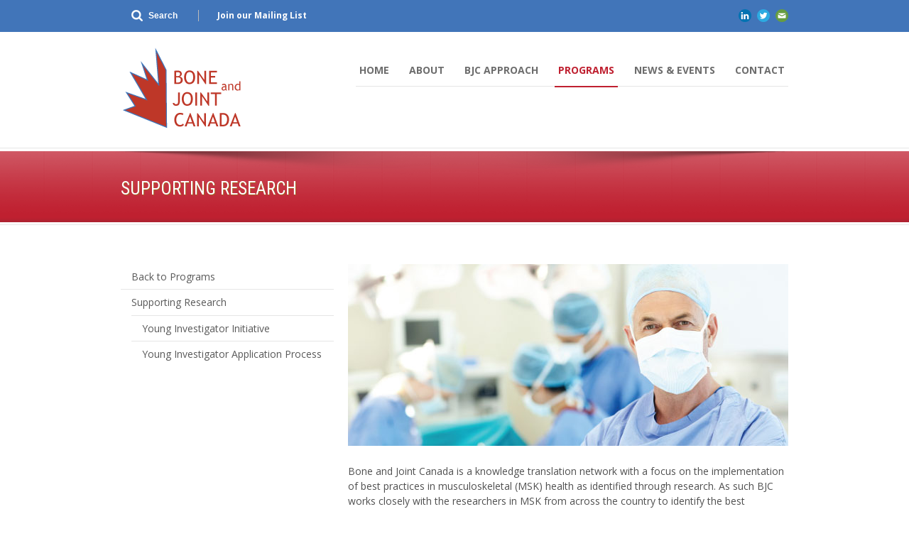

--- FILE ---
content_type: text/html; charset=UTF-8
request_url: http://boneandjointcanada.com/supporting-research-2/
body_size: 79573
content:
<!DOCTYPE html>

<!--[if lt IE 7]><html class="no-js lt-ie9 lt-ie8 lt-ie7" lang="en-US"> <![endif]-->

<!--[if IE 7]><html class="no-js lt-ie9 lt-ie8" lang="en-US"> <![endif]-->

<!--[if IE 8]><html class="no-js lt-ie9" lang="en-US"> <![endif]-->

<!--[if gt IE 8]><!--> <html class="no-js" lang="en-US"> <!--<![endif]-->

<head>



	<!-- Basic Page Needs

  ================================================== -->

	<meta charset="UTF-8" />

	<title>Bone and Joint Canada   &raquo; Supporting Research</title>



	<!--[if lt IE 9]>

		<script src="http://html5shiv.googlecode.com/svn/trunk/html5.js"></script>

	<![endif]-->



	<!-- CSS

  ================================================== -->

	
	
		<meta name="viewport" content="width=device-width, user-scalable=no">

	
	

	<!--[if IE 7]>

		<link rel="stylesheet" href="http://boneandjointcanada.com/wp-content/themes/maxima-v1-05/stylesheet/ie7-style.css" /> 

		<link rel="stylesheet" href="http://boneandjointcanada.com/wp-content/themes/maxima-v1-05/stylesheet/font-awesome/font-awesome-ie7.min.css" /> 

	<![endif]-->	

	

	<link rel="shortcut icon" href="https://boneandjointcanada.com/wp-content/uploads/2014/05/BJC_Favicon.ico" type="image/x-icon" /><link href="https://fonts.googleapis.com/css?family=Lato:100,100i,200,200i,300,300i,400,400i,500,500i,600,600i,700,700i,800,800i,900,900i%7COpen+Sans:100,100i,200,200i,300,300i,400,400i,500,500i,600,600i,700,700i,800,800i,900,900i%7CIndie+Flower:100,100i,200,200i,300,300i,400,400i,500,500i,600,600i,700,700i,800,800i,900,900i%7COswald:100,100i,200,200i,300,300i,400,400i,500,500i,600,600i,700,700i,800,800i,900,900i" rel="stylesheet"><meta name='robots' content='max-image-preview:large' />
<link rel='dns-prefetch' href='//maps.googleapis.com' />
<link rel='dns-prefetch' href='//meet.jit.si' />
<link rel='dns-prefetch' href='//www.googletagmanager.com' />
<link rel='dns-prefetch' href='//fonts.googleapis.com' />
<link rel="alternate" type="application/rss+xml" title="Bone and Joint Canada &raquo; Feed" href="https://boneandjointcanada.com/feed/" />
<link rel="alternate" type="application/rss+xml" title="Bone and Joint Canada &raquo; Comments Feed" href="https://boneandjointcanada.com/comments/feed/" />
<link rel="alternate" type="application/rss+xml" title="Bone and Joint Canada &raquo; Supporting Research Comments Feed" href="https://boneandjointcanada.com/supporting-research-2/feed/" />
<script type="text/javascript">
/* <![CDATA[ */
window._wpemojiSettings = {"baseUrl":"https:\/\/s.w.org\/images\/core\/emoji\/14.0.0\/72x72\/","ext":".png","svgUrl":"https:\/\/s.w.org\/images\/core\/emoji\/14.0.0\/svg\/","svgExt":".svg","source":{"concatemoji":"http:\/\/boneandjointcanada.com\/wp-includes\/js\/wp-emoji-release.min.js?ver=6.4.7"}};
/*! This file is auto-generated */
!function(i,n){var o,s,e;function c(e){try{var t={supportTests:e,timestamp:(new Date).valueOf()};sessionStorage.setItem(o,JSON.stringify(t))}catch(e){}}function p(e,t,n){e.clearRect(0,0,e.canvas.width,e.canvas.height),e.fillText(t,0,0);var t=new Uint32Array(e.getImageData(0,0,e.canvas.width,e.canvas.height).data),r=(e.clearRect(0,0,e.canvas.width,e.canvas.height),e.fillText(n,0,0),new Uint32Array(e.getImageData(0,0,e.canvas.width,e.canvas.height).data));return t.every(function(e,t){return e===r[t]})}function u(e,t,n){switch(t){case"flag":return n(e,"\ud83c\udff3\ufe0f\u200d\u26a7\ufe0f","\ud83c\udff3\ufe0f\u200b\u26a7\ufe0f")?!1:!n(e,"\ud83c\uddfa\ud83c\uddf3","\ud83c\uddfa\u200b\ud83c\uddf3")&&!n(e,"\ud83c\udff4\udb40\udc67\udb40\udc62\udb40\udc65\udb40\udc6e\udb40\udc67\udb40\udc7f","\ud83c\udff4\u200b\udb40\udc67\u200b\udb40\udc62\u200b\udb40\udc65\u200b\udb40\udc6e\u200b\udb40\udc67\u200b\udb40\udc7f");case"emoji":return!n(e,"\ud83e\udef1\ud83c\udffb\u200d\ud83e\udef2\ud83c\udfff","\ud83e\udef1\ud83c\udffb\u200b\ud83e\udef2\ud83c\udfff")}return!1}function f(e,t,n){var r="undefined"!=typeof WorkerGlobalScope&&self instanceof WorkerGlobalScope?new OffscreenCanvas(300,150):i.createElement("canvas"),a=r.getContext("2d",{willReadFrequently:!0}),o=(a.textBaseline="top",a.font="600 32px Arial",{});return e.forEach(function(e){o[e]=t(a,e,n)}),o}function t(e){var t=i.createElement("script");t.src=e,t.defer=!0,i.head.appendChild(t)}"undefined"!=typeof Promise&&(o="wpEmojiSettingsSupports",s=["flag","emoji"],n.supports={everything:!0,everythingExceptFlag:!0},e=new Promise(function(e){i.addEventListener("DOMContentLoaded",e,{once:!0})}),new Promise(function(t){var n=function(){try{var e=JSON.parse(sessionStorage.getItem(o));if("object"==typeof e&&"number"==typeof e.timestamp&&(new Date).valueOf()<e.timestamp+604800&&"object"==typeof e.supportTests)return e.supportTests}catch(e){}return null}();if(!n){if("undefined"!=typeof Worker&&"undefined"!=typeof OffscreenCanvas&&"undefined"!=typeof URL&&URL.createObjectURL&&"undefined"!=typeof Blob)try{var e="postMessage("+f.toString()+"("+[JSON.stringify(s),u.toString(),p.toString()].join(",")+"));",r=new Blob([e],{type:"text/javascript"}),a=new Worker(URL.createObjectURL(r),{name:"wpTestEmojiSupports"});return void(a.onmessage=function(e){c(n=e.data),a.terminate(),t(n)})}catch(e){}c(n=f(s,u,p))}t(n)}).then(function(e){for(var t in e)n.supports[t]=e[t],n.supports.everything=n.supports.everything&&n.supports[t],"flag"!==t&&(n.supports.everythingExceptFlag=n.supports.everythingExceptFlag&&n.supports[t]);n.supports.everythingExceptFlag=n.supports.everythingExceptFlag&&!n.supports.flag,n.DOMReady=!1,n.readyCallback=function(){n.DOMReady=!0}}).then(function(){return e}).then(function(){var e;n.supports.everything||(n.readyCallback(),(e=n.source||{}).concatemoji?t(e.concatemoji):e.wpemoji&&e.twemoji&&(t(e.twemoji),t(e.wpemoji)))}))}((window,document),window._wpemojiSettings);
/* ]]> */
</script>
<link rel='stylesheet' id='mxm-style-css' href='http://boneandjointcanada.com/wp-content/themes/maxima-v1-05/style.css?ver=6.4.7' type='text/css' media='all' />
<link rel='stylesheet' id='mxm-foundation-css' href='http://boneandjointcanada.com/wp-content/themes/maxima-v1-05/stylesheet/foundation-responsive.css?ver=6.4.7' type='text/css' media='all' />
<link rel='stylesheet' id='style-custom-css' href='http://boneandjointcanada.com/wp-content/themes/maxima-v1-05/style-custom.css?ver=6.4.7' type='text/css' media='all' />
<link rel='stylesheet' id='Google-Font-Droid+Serif-css' href='http://fonts.googleapis.com/css?family=Droid+Serif%3An%2Ci%2Cb%2Cbi&#038;subset=latin&#038;ver=6.4.7' type='text/css' media='all' />
<link rel='stylesheet' id='Google-Font-Open+Sans-css' href='http://fonts.googleapis.com/css?family=Open+Sans%3An%2Ci%2Cb%2Cbi&#038;subset=latin&#038;ver=6.4.7' type='text/css' media='all' />
<link rel='stylesheet' id='Google-Font-Roboto+Condensed-css' href='http://fonts.googleapis.com/css?family=Roboto+Condensed%3An%2Ci%2Cb%2Cbi&#038;subset=latin&#038;ver=6.4.7' type='text/css' media='all' />
<link rel='stylesheet' id='layerslider-css' href='http://boneandjointcanada.com/wp-content/plugins/LayerSlider/assets/static/layerslider/css/layerslider.css?ver=7.11.0' type='text/css' media='all' />
<style id='wp-emoji-styles-inline-css' type='text/css'>

	img.wp-smiley, img.emoji {
		display: inline !important;
		border: none !important;
		box-shadow: none !important;
		height: 1em !important;
		width: 1em !important;
		margin: 0 0.07em !important;
		vertical-align: -0.1em !important;
		background: none !important;
		padding: 0 !important;
	}
</style>
<link rel='stylesheet' id='wp-block-library-css' href='http://boneandjointcanada.com/wp-includes/css/dist/block-library/style.min.css?ver=6.4.7' type='text/css' media='all' />
<style id='classic-theme-styles-inline-css' type='text/css'>
/*! This file is auto-generated */
.wp-block-button__link{color:#fff;background-color:#32373c;border-radius:9999px;box-shadow:none;text-decoration:none;padding:calc(.667em + 2px) calc(1.333em + 2px);font-size:1.125em}.wp-block-file__button{background:#32373c;color:#fff;text-decoration:none}
</style>
<style id='global-styles-inline-css' type='text/css'>
body{--wp--preset--color--black: #000000;--wp--preset--color--cyan-bluish-gray: #abb8c3;--wp--preset--color--white: #ffffff;--wp--preset--color--pale-pink: #f78da7;--wp--preset--color--vivid-red: #cf2e2e;--wp--preset--color--luminous-vivid-orange: #ff6900;--wp--preset--color--luminous-vivid-amber: #fcb900;--wp--preset--color--light-green-cyan: #7bdcb5;--wp--preset--color--vivid-green-cyan: #00d084;--wp--preset--color--pale-cyan-blue: #8ed1fc;--wp--preset--color--vivid-cyan-blue: #0693e3;--wp--preset--color--vivid-purple: #9b51e0;--wp--preset--gradient--vivid-cyan-blue-to-vivid-purple: linear-gradient(135deg,rgba(6,147,227,1) 0%,rgb(155,81,224) 100%);--wp--preset--gradient--light-green-cyan-to-vivid-green-cyan: linear-gradient(135deg,rgb(122,220,180) 0%,rgb(0,208,130) 100%);--wp--preset--gradient--luminous-vivid-amber-to-luminous-vivid-orange: linear-gradient(135deg,rgba(252,185,0,1) 0%,rgba(255,105,0,1) 100%);--wp--preset--gradient--luminous-vivid-orange-to-vivid-red: linear-gradient(135deg,rgba(255,105,0,1) 0%,rgb(207,46,46) 100%);--wp--preset--gradient--very-light-gray-to-cyan-bluish-gray: linear-gradient(135deg,rgb(238,238,238) 0%,rgb(169,184,195) 100%);--wp--preset--gradient--cool-to-warm-spectrum: linear-gradient(135deg,rgb(74,234,220) 0%,rgb(151,120,209) 20%,rgb(207,42,186) 40%,rgb(238,44,130) 60%,rgb(251,105,98) 80%,rgb(254,248,76) 100%);--wp--preset--gradient--blush-light-purple: linear-gradient(135deg,rgb(255,206,236) 0%,rgb(152,150,240) 100%);--wp--preset--gradient--blush-bordeaux: linear-gradient(135deg,rgb(254,205,165) 0%,rgb(254,45,45) 50%,rgb(107,0,62) 100%);--wp--preset--gradient--luminous-dusk: linear-gradient(135deg,rgb(255,203,112) 0%,rgb(199,81,192) 50%,rgb(65,88,208) 100%);--wp--preset--gradient--pale-ocean: linear-gradient(135deg,rgb(255,245,203) 0%,rgb(182,227,212) 50%,rgb(51,167,181) 100%);--wp--preset--gradient--electric-grass: linear-gradient(135deg,rgb(202,248,128) 0%,rgb(113,206,126) 100%);--wp--preset--gradient--midnight: linear-gradient(135deg,rgb(2,3,129) 0%,rgb(40,116,252) 100%);--wp--preset--font-size--small: 13px;--wp--preset--font-size--medium: 20px;--wp--preset--font-size--large: 36px;--wp--preset--font-size--x-large: 42px;--wp--preset--spacing--20: 0.44rem;--wp--preset--spacing--30: 0.67rem;--wp--preset--spacing--40: 1rem;--wp--preset--spacing--50: 1.5rem;--wp--preset--spacing--60: 2.25rem;--wp--preset--spacing--70: 3.38rem;--wp--preset--spacing--80: 5.06rem;--wp--preset--shadow--natural: 6px 6px 9px rgba(0, 0, 0, 0.2);--wp--preset--shadow--deep: 12px 12px 50px rgba(0, 0, 0, 0.4);--wp--preset--shadow--sharp: 6px 6px 0px rgba(0, 0, 0, 0.2);--wp--preset--shadow--outlined: 6px 6px 0px -3px rgba(255, 255, 255, 1), 6px 6px rgba(0, 0, 0, 1);--wp--preset--shadow--crisp: 6px 6px 0px rgba(0, 0, 0, 1);}:where(.is-layout-flex){gap: 0.5em;}:where(.is-layout-grid){gap: 0.5em;}body .is-layout-flow > .alignleft{float: left;margin-inline-start: 0;margin-inline-end: 2em;}body .is-layout-flow > .alignright{float: right;margin-inline-start: 2em;margin-inline-end: 0;}body .is-layout-flow > .aligncenter{margin-left: auto !important;margin-right: auto !important;}body .is-layout-constrained > .alignleft{float: left;margin-inline-start: 0;margin-inline-end: 2em;}body .is-layout-constrained > .alignright{float: right;margin-inline-start: 2em;margin-inline-end: 0;}body .is-layout-constrained > .aligncenter{margin-left: auto !important;margin-right: auto !important;}body .is-layout-constrained > :where(:not(.alignleft):not(.alignright):not(.alignfull)){max-width: var(--wp--style--global--content-size);margin-left: auto !important;margin-right: auto !important;}body .is-layout-constrained > .alignwide{max-width: var(--wp--style--global--wide-size);}body .is-layout-flex{display: flex;}body .is-layout-flex{flex-wrap: wrap;align-items: center;}body .is-layout-flex > *{margin: 0;}body .is-layout-grid{display: grid;}body .is-layout-grid > *{margin: 0;}:where(.wp-block-columns.is-layout-flex){gap: 2em;}:where(.wp-block-columns.is-layout-grid){gap: 2em;}:where(.wp-block-post-template.is-layout-flex){gap: 1.25em;}:where(.wp-block-post-template.is-layout-grid){gap: 1.25em;}.has-black-color{color: var(--wp--preset--color--black) !important;}.has-cyan-bluish-gray-color{color: var(--wp--preset--color--cyan-bluish-gray) !important;}.has-white-color{color: var(--wp--preset--color--white) !important;}.has-pale-pink-color{color: var(--wp--preset--color--pale-pink) !important;}.has-vivid-red-color{color: var(--wp--preset--color--vivid-red) !important;}.has-luminous-vivid-orange-color{color: var(--wp--preset--color--luminous-vivid-orange) !important;}.has-luminous-vivid-amber-color{color: var(--wp--preset--color--luminous-vivid-amber) !important;}.has-light-green-cyan-color{color: var(--wp--preset--color--light-green-cyan) !important;}.has-vivid-green-cyan-color{color: var(--wp--preset--color--vivid-green-cyan) !important;}.has-pale-cyan-blue-color{color: var(--wp--preset--color--pale-cyan-blue) !important;}.has-vivid-cyan-blue-color{color: var(--wp--preset--color--vivid-cyan-blue) !important;}.has-vivid-purple-color{color: var(--wp--preset--color--vivid-purple) !important;}.has-black-background-color{background-color: var(--wp--preset--color--black) !important;}.has-cyan-bluish-gray-background-color{background-color: var(--wp--preset--color--cyan-bluish-gray) !important;}.has-white-background-color{background-color: var(--wp--preset--color--white) !important;}.has-pale-pink-background-color{background-color: var(--wp--preset--color--pale-pink) !important;}.has-vivid-red-background-color{background-color: var(--wp--preset--color--vivid-red) !important;}.has-luminous-vivid-orange-background-color{background-color: var(--wp--preset--color--luminous-vivid-orange) !important;}.has-luminous-vivid-amber-background-color{background-color: var(--wp--preset--color--luminous-vivid-amber) !important;}.has-light-green-cyan-background-color{background-color: var(--wp--preset--color--light-green-cyan) !important;}.has-vivid-green-cyan-background-color{background-color: var(--wp--preset--color--vivid-green-cyan) !important;}.has-pale-cyan-blue-background-color{background-color: var(--wp--preset--color--pale-cyan-blue) !important;}.has-vivid-cyan-blue-background-color{background-color: var(--wp--preset--color--vivid-cyan-blue) !important;}.has-vivid-purple-background-color{background-color: var(--wp--preset--color--vivid-purple) !important;}.has-black-border-color{border-color: var(--wp--preset--color--black) !important;}.has-cyan-bluish-gray-border-color{border-color: var(--wp--preset--color--cyan-bluish-gray) !important;}.has-white-border-color{border-color: var(--wp--preset--color--white) !important;}.has-pale-pink-border-color{border-color: var(--wp--preset--color--pale-pink) !important;}.has-vivid-red-border-color{border-color: var(--wp--preset--color--vivid-red) !important;}.has-luminous-vivid-orange-border-color{border-color: var(--wp--preset--color--luminous-vivid-orange) !important;}.has-luminous-vivid-amber-border-color{border-color: var(--wp--preset--color--luminous-vivid-amber) !important;}.has-light-green-cyan-border-color{border-color: var(--wp--preset--color--light-green-cyan) !important;}.has-vivid-green-cyan-border-color{border-color: var(--wp--preset--color--vivid-green-cyan) !important;}.has-pale-cyan-blue-border-color{border-color: var(--wp--preset--color--pale-cyan-blue) !important;}.has-vivid-cyan-blue-border-color{border-color: var(--wp--preset--color--vivid-cyan-blue) !important;}.has-vivid-purple-border-color{border-color: var(--wp--preset--color--vivid-purple) !important;}.has-vivid-cyan-blue-to-vivid-purple-gradient-background{background: var(--wp--preset--gradient--vivid-cyan-blue-to-vivid-purple) !important;}.has-light-green-cyan-to-vivid-green-cyan-gradient-background{background: var(--wp--preset--gradient--light-green-cyan-to-vivid-green-cyan) !important;}.has-luminous-vivid-amber-to-luminous-vivid-orange-gradient-background{background: var(--wp--preset--gradient--luminous-vivid-amber-to-luminous-vivid-orange) !important;}.has-luminous-vivid-orange-to-vivid-red-gradient-background{background: var(--wp--preset--gradient--luminous-vivid-orange-to-vivid-red) !important;}.has-very-light-gray-to-cyan-bluish-gray-gradient-background{background: var(--wp--preset--gradient--very-light-gray-to-cyan-bluish-gray) !important;}.has-cool-to-warm-spectrum-gradient-background{background: var(--wp--preset--gradient--cool-to-warm-spectrum) !important;}.has-blush-light-purple-gradient-background{background: var(--wp--preset--gradient--blush-light-purple) !important;}.has-blush-bordeaux-gradient-background{background: var(--wp--preset--gradient--blush-bordeaux) !important;}.has-luminous-dusk-gradient-background{background: var(--wp--preset--gradient--luminous-dusk) !important;}.has-pale-ocean-gradient-background{background: var(--wp--preset--gradient--pale-ocean) !important;}.has-electric-grass-gradient-background{background: var(--wp--preset--gradient--electric-grass) !important;}.has-midnight-gradient-background{background: var(--wp--preset--gradient--midnight) !important;}.has-small-font-size{font-size: var(--wp--preset--font-size--small) !important;}.has-medium-font-size{font-size: var(--wp--preset--font-size--medium) !important;}.has-large-font-size{font-size: var(--wp--preset--font-size--large) !important;}.has-x-large-font-size{font-size: var(--wp--preset--font-size--x-large) !important;}
.wp-block-navigation a:where(:not(.wp-element-button)){color: inherit;}
:where(.wp-block-post-template.is-layout-flex){gap: 1.25em;}:where(.wp-block-post-template.is-layout-grid){gap: 1.25em;}
:where(.wp-block-columns.is-layout-flex){gap: 2em;}:where(.wp-block-columns.is-layout-grid){gap: 2em;}
.wp-block-pullquote{font-size: 1.5em;line-height: 1.6;}
</style>
<link rel='stylesheet' id='dashicons-css' href='http://boneandjointcanada.com/wp-includes/css/dashicons.min.css?ver=6.4.7' type='text/css' media='all' />
<link rel='stylesheet' id='thickbox-css' href='http://boneandjointcanada.com/wp-includes/js/thickbox/thickbox.css?ver=6.4.7' type='text/css' media='all' />
<link rel='stylesheet' id='if-menu-site-css-css' href='http://boneandjointcanada.com/wp-content/plugins/if-menu/assets/if-menu-site.css?ver=6.4.7' type='text/css' media='all' />
<link rel='stylesheet' id='evcal_google_fonts-css' href='https://fonts.googleapis.com/css?family=Noto+Sans%3A400%2C400italic%2C700%7CPoppins%3A700%2C800%2C900&#038;subset=latin%2Clatin-ext&#038;ver=4.6.3' type='text/css' media='all' />
<link rel='stylesheet' id='evcal_cal_default-css' href='//boneandjointcanada.com/wp-content/plugins/eventON/assets/css/eventon_styles.css?ver=4.6.3' type='text/css' media='all' />
<link rel='stylesheet' id='evo_font_icons-css' href='//boneandjointcanada.com/wp-content/plugins/eventON/assets/fonts/all.css?ver=4.6.3' type='text/css' media='all' />
<link rel='stylesheet' id='eventon_dynamic_styles-css' href='//boneandjointcanada.com/wp-content/plugins/eventON/assets/css/eventon_dynamic_styles.css?ver=4.6.3' type='text/css' media='all' />
<link rel='stylesheet' id='superfish-css' href='http://boneandjointcanada.com/wp-content/themes/maxima-v1-05/stylesheet/superfish.css?ver=6.4.7' type='text/css' media='all' />
<link rel='stylesheet' id='fancybox-css' href='http://boneandjointcanada.com/wp-content/themes/maxima-v1-05/stylesheet/fancybox.css?ver=6.4.7' type='text/css' media='all' />
<link rel='stylesheet' id='fancybox-thumbs-css' href='http://boneandjointcanada.com/wp-content/themes/maxima-v1-05/stylesheet/jquery.fancybox-thumbs.css?ver=6.4.7' type='text/css' media='all' />
<link rel='stylesheet' id='font-awesome-css' href='http://boneandjointcanada.com/wp-content/themes/maxima-v1-05/stylesheet/font-awesome/font-awesome.css?ver=6.4.7' type='text/css' media='all' />
<script type="text/javascript" src="http://boneandjointcanada.com/wp-includes/js/jquery/jquery.min.js?ver=3.7.1" id="jquery-core-js"></script>
<script type="text/javascript" src="http://boneandjointcanada.com/wp-includes/js/jquery/jquery-migrate.min.js?ver=3.4.1" id="jquery-migrate-js"></script>
<script type="text/javascript" id="layerslider-utils-js-extra">
/* <![CDATA[ */
var LS_Meta = {"v":"7.11.0","fixGSAP":"1"};
/* ]]> */
</script>
<script type="text/javascript" src="http://boneandjointcanada.com/wp-content/plugins/LayerSlider/assets/static/layerslider/js/layerslider.utils.js?ver=7.11.0" id="layerslider-utils-js"></script>
<script type="text/javascript" src="http://boneandjointcanada.com/wp-content/plugins/LayerSlider/assets/static/layerslider/js/layerslider.kreaturamedia.jquery.js?ver=7.11.0" id="layerslider-js"></script>
<script type="text/javascript" src="http://boneandjointcanada.com/wp-content/plugins/LayerSlider/assets/static/layerslider/js/layerslider.transitions.js?ver=7.11.0" id="layerslider-transitions-js"></script>
<script type="text/javascript" id="utils-js-extra">
/* <![CDATA[ */
var userSettings = {"url":"\/","uid":"0","time":"1766923283","secure":""};
/* ]]> */
</script>
<script type="text/javascript" src="http://boneandjointcanada.com/wp-includes/js/utils.min.js?ver=6.4.7" id="utils-js"></script>
<script type="text/javascript" id="sp-cdm-link-js-extra">
/* <![CDATA[ */
var sp_cdm_link = {"ajax":"https:\/\/boneandjointcanada.com\/wp-admin\/admin-ajax.php"};
/* ]]> */
</script>
<script type="text/javascript" src="http://boneandjointcanada.com/wp-content/plugins/sp-client-document-manager/integrated/sp-cdm-link/js/scripts.js?ver=6.4.7" id="sp-cdm-link-js"></script>
<script type="text/javascript" id="sp-cdm-media-js-extra">
/* <![CDATA[ */
var sp_cdm_media = {"ajax":"https:\/\/boneandjointcanada.com\/wp-admin\/admin-ajax.php"};
/* ]]> */
</script>
<script type="text/javascript" src="http://boneandjointcanada.com/wp-content/plugins/sp-client-document-manager/integrated/sp-cdm-media/js/scripts.js?ver=6.4.7" id="sp-cdm-media-js"></script>
<script type="text/javascript" id="evo-inlinescripts-header-js-after">
/* <![CDATA[ */
jQuery(document).ready(function($){});
/* ]]> */
</script>

<!-- Google tag (gtag.js) snippet added by Site Kit -->

<!-- Google Analytics snippet added by Site Kit -->
<script type="text/javascript" src="https://www.googletagmanager.com/gtag/js?id=GT-PHPDH5M" id="google_gtagjs-js" async></script>
<script type="text/javascript" id="google_gtagjs-js-after">
/* <![CDATA[ */
window.dataLayer = window.dataLayer || [];function gtag(){dataLayer.push(arguments);}
gtag("set","linker",{"domains":["boneandjointcanada.com"]});
gtag("js", new Date());
gtag("set", "developer_id.dZTNiMT", true);
gtag("config", "GT-PHPDH5M");
/* ]]> */
</script>

<!-- End Google tag (gtag.js) snippet added by Site Kit -->
<script type="text/javascript" src="http://boneandjointcanada.com/wp-content/themes/maxima-v1-05/javascript/jquery.fitvids.js?ver=1.0" id="fitvids-js"></script>
<meta name="generator" content="Powered by LayerSlider 7.11.0 - Build Heros, Sliders, and Popups. Create Animations and Beautiful, Rich Web Content as Easy as Never Before on WordPress." />
<!-- LayerSlider updates and docs at: https://layerslider.com -->
<link rel="https://api.w.org/" href="https://boneandjointcanada.com/wp-json/" /><link rel="alternate" type="application/json" href="https://boneandjointcanada.com/wp-json/wp/v2/pages/827" /><link rel="EditURI" type="application/rsd+xml" title="RSD" href="https://boneandjointcanada.com/xmlrpc.php?rsd" />
<meta name="generator" content="WordPress 6.4.7" />
<link rel="canonical" href="https://boneandjointcanada.com/supporting-research-2/" />
<link rel='shortlink' href='https://boneandjointcanada.com/?p=827' />
<link rel="alternate" type="application/json+oembed" href="https://boneandjointcanada.com/wp-json/oembed/1.0/embed?url=https%3A%2F%2Fboneandjointcanada.com%2Fsupporting-research-2%2F" />
<link rel="alternate" type="text/xml+oembed" href="https://boneandjointcanada.com/wp-json/oembed/1.0/embed?url=https%3A%2F%2Fboneandjointcanada.com%2Fsupporting-research-2%2F&#038;format=xml" />
<meta name="generator" content="Site Kit by Google 1.125.0" />         <style type="text/css">
		  /* SP Client Document Manager Customizer Styles */

	
	





			 			 /* SP Client Document Manager Customizer Styles */ 
         </style>
    	
<!--[if lt IE 9]>
<style type="text/css">
	div.shortcode-dropcap.circle,
	div.anythingSlider .anythingControls ul a, .flex-control-nav li a, 
	.nivo-controlNav a, ls-bottom-slidebuttons a{
		z-index: 1000;
		position: relative;
		behavior: url(http://boneandjointcanada.com/wp-content/themes/maxima-v1-05/stylesheet/ie-fix/PIE.php);
	}

	ul.gdl-accordion li, ul.gdl-toggle-box li{ overflow: hidden; }
	
	.logo-wrapper{ overflow: hidden; width: 175px !important; }	
</style>
<![endif]-->


<!-- EventON Version -->
<meta name="generator" content="EventON 4.6.3" />


</head>

<body class="page-template-default page page-id-827">

<div class="floating-nav-wrapper"><ul id="menu-main-navigation" class="sf-menu"><li id="menu-item-194" class="menu-item menu-item-type-post_type menu-item-object-page menu-item-home menu-item-194"><a href="https://boneandjointcanada.com/">Home</a></li>
<li id="menu-item-15" class="menu-item menu-item-type-post_type menu-item-object-page menu-item-has-children menu-item-15"><a href="https://boneandjointcanada.com/about-bone-and-joint-canada/">About</a>
<ul class="sub-menu">
	<li id="menu-item-440" class="menu-item menu-item-type-post_type menu-item-object-page menu-item-440"><a href="https://boneandjointcanada.com/about-bone-and-joint-canada/message-from-the-chair/">Message from the Co-Chair</a></li>
	<li id="menu-item-24" class="menu-item menu-item-type-post_type menu-item-object-page menu-item-24"><a href="https://boneandjointcanada.com/about-bone-and-joint-canada/steering-committee/">Steering Committee</a></li>
	<li id="menu-item-23" class="menu-item menu-item-type-post_type menu-item-object-page menu-item-23"><a href="https://boneandjointcanada.com/about-bone-and-joint-canada/partnership-organizations/">Partnership Organizations</a></li>
	<li id="menu-item-51" class="menu-item menu-item-type-post_type menu-item-object-page menu-item-51"><a href="https://boneandjointcanada.com/about-bone-and-joint-canada/global-burden-of-disease-reports/">Global Burden of Disease Reports</a></li>
	<li id="menu-item-50" class="menu-item menu-item-type-post_type menu-item-object-page menu-item-50"><a href="https://boneandjointcanada.com/about-bone-and-joint-canada/privacy-security-policy/">Privacy/Security Policy</a></li>
</ul>
</li>
<li id="menu-item-191" class="menu-item menu-item-type-post_type menu-item-object-page menu-item-191"><a href="https://boneandjointcanada.com/bjc-approach/">BJC Approach</a></li>
<li id="menu-item-53" class="menu-item menu-item-type-post_type menu-item-object-page current-menu-ancestor current_page_ancestor menu-item-has-children menu-item-53"><a href="https://boneandjointcanada.com/programs/">Programs</a>
<ul class="sub-menu">
	<li id="menu-item-58" class="menu-item menu-item-type-post_type menu-item-object-page menu-item-has-children menu-item-58"><a href="https://boneandjointcanada.com/low-back-pain/">Low Back Pain</a>
	<ul class="sub-menu">
		<li id="menu-item-853" class="menu-item menu-item-type-post_type menu-item-object-page menu-item-853"><a href="https://boneandjointcanada.com/low-back-pain/educational-resources/">Lower Back Pain and You</a></li>
		<li id="menu-item-854" class="menu-item menu-item-type-post_type menu-item-object-page menu-item-854"><a href="https://boneandjointcanada.com/low-back-pain/healthcare-professional-resources/">Health Care Professionals</a></li>
		<li id="menu-item-993" class="menu-item menu-item-type-post_type menu-item-object-page menu-item-993"><a href="https://boneandjointcanada.com/low-back-pain/bjc-low-back-pain-framework/">BJC Low Back Pain Framework</a></li>
		<li id="menu-item-1201" class="menu-item menu-item-type-post_type menu-item-object-page menu-item-1201"><a href="https://boneandjointcanada.com/national-framework-for-a-patient-centered-lpb-model-of-care/">National Framework for a Patient Centered LPB Model of Care</a></li>
	</ul>
</li>
	<li id="menu-item-55" class="menu-item menu-item-type-post_type menu-item-object-page menu-item-has-children menu-item-55"><a href="https://boneandjointcanada.com/osteoarthritis/">Osteoarthritis</a>
	<ul class="sub-menu">
		<li id="menu-item-866" class="menu-item menu-item-type-post_type menu-item-object-page menu-item-866"><a href="https://boneandjointcanada.com/osteoarthritis/educational-resources/">Osteoarthritis and You</a></li>
		<li id="menu-item-56" class="menu-item menu-item-type-post_type menu-item-object-page menu-item-has-children menu-item-56"><a href="https://boneandjointcanada.com/osteoarthritis/health-care-professionals/">Health Care Professionals</a>
		<ul class="sub-menu">
			<li id="menu-item-1371" class="menu-item menu-item-type-post_type menu-item-object-page menu-item-1371"><a href="https://boneandjointcanada.com/osteoarthritis/health-care-professionals/glad-canada/">GLA:D Canada</a></li>
			<li id="menu-item-1372" class="menu-item menu-item-type-post_type menu-item-object-page menu-item-1372"><a href="https://boneandjointcanada.com/osteoarthritis/health-care-professionals/oa-programs-in-canada/">OA programs in Canada</a></li>
			<li id="menu-item-1373" class="menu-item menu-item-type-post_type menu-item-object-page menu-item-1373"><a href="https://boneandjointcanada.com/osteoarthritis/health-care-professionals/when-to-get-a-consultation-for-hip-or-knee-replacement-surgery/">When to get a consultation for hip or knee replacement surgery</a></li>
		</ul>
</li>
	</ul>
</li>
	<li id="menu-item-54" class="menu-item menu-item-type-post_type menu-item-object-page menu-item-has-children menu-item-54"><a href="https://boneandjointcanada.com/virtual-care/">Virtual Assessment</a>
	<ul class="sub-menu">
		<li id="menu-item-868" class="menu-item menu-item-type-post_type menu-item-object-page menu-item-868"><a href="https://boneandjointcanada.com/virtual-care/educational-resources/">Virtual Assessment Tools</a></li>
		<li id="menu-item-169" class="menu-item menu-item-type-post_type menu-item-object-page menu-item-169"><a href="https://boneandjointcanada.com/hip-fracture/hf-healthcare-professionals/">Health Care Professionals</a></li>
	</ul>
</li>
	<li id="menu-item-159" class="menu-item menu-item-type-post_type menu-item-object-page current-menu-ancestor current-menu-parent current_page_parent current_page_ancestor menu-item-has-children menu-item-159"><a href="https://boneandjointcanada.com/hip-fracture/">Fragility Fracture</a>
	<ul class="sub-menu">
		<li id="menu-item-168" class="menu-item menu-item-type-post_type menu-item-object-page menu-item-168"><a href="https://boneandjointcanada.com/hip-fracture/hip-fracture-and-you/">Hip Fracture and you</a></li>
		<li id="menu-item-156" class="menu-item menu-item-type-post_type menu-item-object-page menu-item-156"><a href="https://boneandjointcanada.com/hip-knee-replacement-toolkit/hkr-healthcare-professionals/">Health Care Professionals</a></li>
		<li id="menu-item-1331" class="menu-item menu-item-type-post_type menu-item-object-page menu-item-1331"><a href="https://boneandjointcanada.com/hip-fracture/hf-healthcare-professionals/hip-fracture-webinar/">Fragility Fracture Webinars</a></li>
		<li id="menu-item-179" class="menu-item menu-item-type-post_type menu-item-object-page menu-item-179"><a href="https://boneandjointcanada.com/hip-fracture/trouse-nationale-de-soins-pour-les-fractures-de-la-haunche/">Trouse Nationale de Soins pour les Fractures de la Haunche</a></li>
		<li id="menu-item-831" class="menu-item menu-item-type-post_type menu-item-object-page current-menu-item page_item page-item-827 current_page_item menu-item-831"><a href="https://boneandjointcanada.com/supporting-research-2/" aria-current="page">Supporting Research</a></li>
		<li id="menu-item-160" class="menu-item menu-item-type-post_type menu-item-object-page menu-item-160"><a href="https://boneandjointcanada.com/hip-fracture/delirium-dementia-and-depression/">Delirium, Dementia and Depression</a></li>
		<li id="menu-item-173" class="menu-item menu-item-type-post_type menu-item-object-page menu-item-173"><a href="https://boneandjointcanada.com/hip-fracture/prevention/">Prevention</a></li>
		<li id="menu-item-1161" class="menu-item menu-item-type-post_type menu-item-object-page menu-item-1161"><a href="https://boneandjointcanada.com/hip-fracture/1158-2/">National Project</a></li>
	</ul>
</li>
	<li id="menu-item-148" class="menu-item menu-item-type-post_type menu-item-object-page menu-item-has-children menu-item-148"><a href="https://boneandjointcanada.com/hip-knee-replacement-toolkit/">Hip &#038; Knee Replacement Toolkit</a>
	<ul class="sub-menu">
		<li id="menu-item-629" class="menu-item menu-item-type-post_type menu-item-object-page menu-item-629"><a href="https://boneandjointcanada.com/hip-knee-replacement-toolkit/hkr-and-you/">Hip &#038; Knee Replacement and You</a></li>
		<li id="menu-item-1315" class="menu-item menu-item-type-post_type menu-item-object-page menu-item-has-children menu-item-1315"><a href="https://boneandjointcanada.com/hip-knee-replacement-toolkit/hkr-healthcare-professionals/">Health Care Professionals</a>
		<ul class="sub-menu">
			<li id="menu-item-1469" class="menu-item menu-item-type-post_type menu-item-object-page menu-item-1469"><a href="https://boneandjointcanada.com/hip-knee-replacement-toolkit/hkr-healthcare-professionals/hip-and-knee-replacement-appropriateness/">Hip and Knee Replacement Appropriateness</a></li>
		</ul>
</li>
	</ul>
</li>
	<li id="menu-item-180" class="menu-item menu-item-type-post_type menu-item-object-page menu-item-has-children menu-item-180"><a href="https://boneandjointcanada.com/supporting-research/">Young Investigator Initiative</a>
	<ul class="sub-menu">
		<li id="menu-item-181" class="menu-item menu-item-type-post_type menu-item-object-page menu-item-181"><a href="https://boneandjointcanada.com/supporting-research/application-process/">Young Investigator Application Process</a></li>
	</ul>
</li>
</ul>
</li>
<li id="menu-item-187" class="menu-item menu-item-type-post_type menu-item-object-page menu-item-has-children menu-item-187"><a href="https://boneandjointcanada.com/bjc-news/">News &#038; Events</a>
<ul class="sub-menu">
	<li id="menu-item-705" class="menu-item menu-item-type-post_type menu-item-object-page menu-item-705"><a href="https://boneandjointcanada.com/bjc-news/">BJC News</a></li>
	<li id="menu-item-186" class="menu-item menu-item-type-post_type menu-item-object-page menu-item-186"><a href="https://boneandjointcanada.com/event-calendar/">Event Calendar</a></li>
	<li id="menu-item-439" class="menu-item menu-item-type-post_type menu-item-object-page menu-item-439"><a href="https://boneandjointcanada.com/stories-from-across-canada/">Stories from Across Canada</a></li>
</ul>
</li>
<li id="menu-item-188" class="menu-item menu-item-type-post_type menu-item-object-page menu-item-has-children menu-item-188"><a href="https://boneandjointcanada.com/contact/">Contact</a>
<ul class="sub-menu">
	<li id="menu-item-1086" class="menu-item menu-item-type-post_type menu-item-object-page menu-item-1086"><a href="https://boneandjointcanada.com/join-our-mailing-list/">Join our Mailing List</a></li>
</ul>
</li>
</ul></div>
<div class="body-outer-wrapper">

	<div class="body-wrapper">

		<div class="header-outer-wrapper">

			<!-- top navigation -->

			
				<div class="top-navigation-wrapper boxed-style">

					<div class="top-navigation-container container">

						<div class="top-search-wrapper">
								<div class="gdl-search-form">

									<form method="get" id="searchform" action="https://boneandjointcanada.com/">

										<input type="submit" id="searchsubmit" value="&nbsp;&nbsp;&nbsp;&nbsp;&nbsp;&nbsp;&nbsp;&nbsp;Search" />

										<div class="search-text" id="search-text">

											<input type="text" value="" name="s" id="s" autocomplete="off" data-default="" />

										</div>

										<div class="clear"></div>

									</form>

								</div>

								</div><div class="top-navigation-left"><a href="http://boneandjointcanada.com/join-our-mailing-list/"><strong>Join our Mailing List</strong></a></div><div class="top-navigation-right"><div id="gdl-social-icon" class="social-wrapper gdl-retina"><div class="social-icon-wrapper"><div class="social-icon"><a target="_blank" href="http://www.linkedin.com/pub/bone-and-joint-canada/93/97a/353 "><img src="http://boneandjointcanada.com/wp-content/themes/maxima-v1-05/images/icon/social-icon/linkedin.png" alt="linkedin" width="18" height="18" /></a></div><div class="social-icon"><a target="_blank" href="https://twitter.com/BoneJointCanada"><img src="http://boneandjointcanada.com/wp-content/themes/maxima-v1-05/images/icon/social-icon/twitter.png" alt="twitter" width="18" height="18" /></a></div><div class="social-icon"><a target="_blank" href="rhona.mcglasson@bell.net"><img src="http://boneandjointcanada.com/wp-content/themes/maxima-v1-05/images/icon/social-icon/email.png" alt="email" width="18" height="18" /></a></div></div></div></div>
						<div class="clear"></div>

					</div>

				</div> <!-- top navigation wrapper -->

			
			

			<div class="header-wrapper boxed-style">

				<div class="header-container container">

					<!-- Get Logo -->

					<div class="logo-wrapper">

						<a href="https://boneandjointcanada.com"><img src="https://boneandjointcanada.com/wp-content/uploads/2014/05/BJC-Logo-175.png" alt=""/></a>
					</div>



					<!-- Navigation -->

					<div class="gdl-navigation-wrapper">

						<div class="responsive-menu-wrapper"><select id="menu-main-navigation-1" class="menu dropdown-menu"><option class="menu-item menu-item-type-post_type menu-item-object-page menu-item-home menu-item-194 menu-item-depth-0" value="https://boneandjointcanada.com/">Home</option>
<option class="menu-item menu-item-type-post_type menu-item-object-page menu-item-has-children menu-item-15 menu-item-depth-0" value="https://boneandjointcanada.com/about-bone-and-joint-canada/">About</option>	<option class="menu-item menu-item-type-post_type menu-item-object-page menu-item-440 menu-item-depth-1" value="https://boneandjointcanada.com/about-bone-and-joint-canada/message-from-the-chair/">- Message from the Co-Chair</option>
	<option class="menu-item menu-item-type-post_type menu-item-object-page menu-item-24 menu-item-depth-1" value="https://boneandjointcanada.com/about-bone-and-joint-canada/steering-committee/">- Steering Committee</option>
	<option class="menu-item menu-item-type-post_type menu-item-object-page menu-item-23 menu-item-depth-1" value="https://boneandjointcanada.com/about-bone-and-joint-canada/partnership-organizations/">- Partnership Organizations</option>
	<option class="menu-item menu-item-type-post_type menu-item-object-page menu-item-51 menu-item-depth-1" value="https://boneandjointcanada.com/about-bone-and-joint-canada/global-burden-of-disease-reports/">- Global Burden of Disease Reports</option>
	<option class="menu-item menu-item-type-post_type menu-item-object-page menu-item-50 menu-item-depth-1" value="https://boneandjointcanada.com/about-bone-and-joint-canada/privacy-security-policy/">- Privacy/Security Policy</option>
<option></option>
<option class="menu-item menu-item-type-post_type menu-item-object-page menu-item-191 menu-item-depth-0" value="https://boneandjointcanada.com/bjc-approach/">BJC Approach</option>
<option class="menu-item menu-item-type-post_type menu-item-object-page current-menu-ancestor current_page_ancestor menu-item-has-children menu-item-53 menu-item-depth-0" value="https://boneandjointcanada.com/programs/">Programs</option>	<option class="menu-item menu-item-type-post_type menu-item-object-page menu-item-has-children menu-item-58 menu-item-depth-1" value="https://boneandjointcanada.com/low-back-pain/">- Low Back Pain</option>		<option class="menu-item menu-item-type-post_type menu-item-object-page menu-item-853 menu-item-depth-2" value="https://boneandjointcanada.com/low-back-pain/educational-resources/">- - Lower Back Pain and You</option>
		<option class="menu-item menu-item-type-post_type menu-item-object-page menu-item-854 menu-item-depth-2" value="https://boneandjointcanada.com/low-back-pain/healthcare-professional-resources/">- - Health Care Professionals</option>
		<option class="menu-item menu-item-type-post_type menu-item-object-page menu-item-993 menu-item-depth-2" value="https://boneandjointcanada.com/low-back-pain/bjc-low-back-pain-framework/">- - BJC Low Back Pain Framework</option>
		<option class="menu-item menu-item-type-post_type menu-item-object-page menu-item-1201 menu-item-depth-2" value="https://boneandjointcanada.com/national-framework-for-a-patient-centered-lpb-model-of-care/">- - National Framework for a Patient Centered LPB Model of Care</option>
<option></option>
	<option class="menu-item menu-item-type-post_type menu-item-object-page menu-item-has-children menu-item-55 menu-item-depth-1" value="https://boneandjointcanada.com/osteoarthritis/">- Osteoarthritis</option>		<option class="menu-item menu-item-type-post_type menu-item-object-page menu-item-866 menu-item-depth-2" value="https://boneandjointcanada.com/osteoarthritis/educational-resources/">- - Osteoarthritis and You</option>
		<option class="menu-item menu-item-type-post_type menu-item-object-page menu-item-has-children menu-item-56 menu-item-depth-2" value="https://boneandjointcanada.com/osteoarthritis/health-care-professionals/">- - Health Care Professionals</option>			<option class="menu-item menu-item-type-post_type menu-item-object-page menu-item-1371 menu-item-depth-3" value="https://boneandjointcanada.com/osteoarthritis/health-care-professionals/glad-canada/">- - - GLA:D Canada</option>
			<option class="menu-item menu-item-type-post_type menu-item-object-page menu-item-1372 menu-item-depth-3" value="https://boneandjointcanada.com/osteoarthritis/health-care-professionals/oa-programs-in-canada/">- - - OA programs in Canada</option>
			<option class="menu-item menu-item-type-post_type menu-item-object-page menu-item-1373 menu-item-depth-3" value="https://boneandjointcanada.com/osteoarthritis/health-care-professionals/when-to-get-a-consultation-for-hip-or-knee-replacement-surgery/">- - - When to get a consultation for hip or knee replacement surgery</option>
<option></option>
<option></option>
	<option class="menu-item menu-item-type-post_type menu-item-object-page menu-item-has-children menu-item-54 menu-item-depth-1" value="https://boneandjointcanada.com/virtual-care/">- Virtual Assessment</option>		<option class="menu-item menu-item-type-post_type menu-item-object-page menu-item-868 menu-item-depth-2" value="https://boneandjointcanada.com/virtual-care/educational-resources/">- - Virtual Assessment Tools</option>
		<option class="menu-item menu-item-type-post_type menu-item-object-page menu-item-169 menu-item-depth-2" value="https://boneandjointcanada.com/hip-fracture/hf-healthcare-professionals/">- - Health Care Professionals</option>
<option></option>
	<option class="menu-item menu-item-type-post_type menu-item-object-page current-menu-ancestor current-menu-parent current_page_parent current_page_ancestor menu-item-has-children menu-item-159 menu-item-depth-1" value="https://boneandjointcanada.com/hip-fracture/">- Fragility Fracture</option>		<option class="menu-item menu-item-type-post_type menu-item-object-page menu-item-168 menu-item-depth-2" value="https://boneandjointcanada.com/hip-fracture/hip-fracture-and-you/">- - Hip Fracture and you</option>
		<option class="menu-item menu-item-type-post_type menu-item-object-page menu-item-156 menu-item-depth-2" value="https://boneandjointcanada.com/hip-knee-replacement-toolkit/hkr-healthcare-professionals/">- - Health Care Professionals</option>
		<option class="menu-item menu-item-type-post_type menu-item-object-page menu-item-1331 menu-item-depth-2" value="https://boneandjointcanada.com/hip-fracture/hf-healthcare-professionals/hip-fracture-webinar/">- - Fragility Fracture Webinars</option>
		<option class="menu-item menu-item-type-post_type menu-item-object-page menu-item-179 menu-item-depth-2" value="https://boneandjointcanada.com/hip-fracture/trouse-nationale-de-soins-pour-les-fractures-de-la-haunche/">- - Trouse Nationale de Soins pour les Fractures de la Haunche</option>
		<option class="menu-item menu-item-type-post_type menu-item-object-page current-menu-item page_item page-item-827 current_page_item menu-item-831 menu-item-depth-2" value="https://boneandjointcanada.com/supporting-research-2/" selected="selected">- - Supporting Research</option>
		<option class="menu-item menu-item-type-post_type menu-item-object-page menu-item-160 menu-item-depth-2" value="https://boneandjointcanada.com/hip-fracture/delirium-dementia-and-depression/">- - Delirium, Dementia and Depression</option>
		<option class="menu-item menu-item-type-post_type menu-item-object-page menu-item-173 menu-item-depth-2" value="https://boneandjointcanada.com/hip-fracture/prevention/">- - Prevention</option>
		<option class="menu-item menu-item-type-post_type menu-item-object-page menu-item-1161 menu-item-depth-2" value="https://boneandjointcanada.com/hip-fracture/1158-2/">- - National Project</option>
<option></option>
	<option class="menu-item menu-item-type-post_type menu-item-object-page menu-item-has-children menu-item-148 menu-item-depth-1" value="https://boneandjointcanada.com/hip-knee-replacement-toolkit/">- Hip &#038; Knee Replacement Toolkit</option>		<option class="menu-item menu-item-type-post_type menu-item-object-page menu-item-629 menu-item-depth-2" value="https://boneandjointcanada.com/hip-knee-replacement-toolkit/hkr-and-you/">- - Hip &#038; Knee Replacement and You</option>
		<option class="menu-item menu-item-type-post_type menu-item-object-page menu-item-has-children menu-item-1315 menu-item-depth-2" value="https://boneandjointcanada.com/hip-knee-replacement-toolkit/hkr-healthcare-professionals/">- - Health Care Professionals</option>			<option class="menu-item menu-item-type-post_type menu-item-object-page menu-item-1469 menu-item-depth-3" value="https://boneandjointcanada.com/hip-knee-replacement-toolkit/hkr-healthcare-professionals/hip-and-knee-replacement-appropriateness/">- - - Hip and Knee Replacement Appropriateness</option>
<option></option>
<option></option>
	<option class="menu-item menu-item-type-post_type menu-item-object-page menu-item-has-children menu-item-180 menu-item-depth-1" value="https://boneandjointcanada.com/supporting-research/">- Young Investigator Initiative</option>		<option class="menu-item menu-item-type-post_type menu-item-object-page menu-item-181 menu-item-depth-2" value="https://boneandjointcanada.com/supporting-research/application-process/">- - Young Investigator Application Process</option>
<option></option>
<option></option>
<option class="menu-item menu-item-type-post_type menu-item-object-page menu-item-has-children menu-item-187 menu-item-depth-0" value="https://boneandjointcanada.com/bjc-news/">News &#038; Events</option>	<option class="menu-item menu-item-type-post_type menu-item-object-page menu-item-705 menu-item-depth-1" value="https://boneandjointcanada.com/bjc-news/">- BJC News</option>
	<option class="menu-item menu-item-type-post_type menu-item-object-page menu-item-186 menu-item-depth-1" value="https://boneandjointcanada.com/event-calendar/">- Event Calendar</option>
	<option class="menu-item menu-item-type-post_type menu-item-object-page menu-item-439 menu-item-depth-1" value="https://boneandjointcanada.com/stories-from-across-canada/">- Stories from Across Canada</option>
<option></option>
<option class="menu-item menu-item-type-post_type menu-item-object-page menu-item-has-children menu-item-188 menu-item-depth-0" value="https://boneandjointcanada.com/contact/">Contact</option>	<option class="menu-item menu-item-type-post_type menu-item-object-page menu-item-1086 menu-item-depth-1" value="https://boneandjointcanada.com/join-our-mailing-list/">- Join our Mailing List</option>
<option></option>
</select></div><div class="clear"></div><div class="navigation-wrapper sliding-bar"><div class="main-superfish-wrapper" id="main-superfish-wrapper" ><ul id="menu-main-navigation-2" class="sf-menu"><li class="menu-item menu-item-type-post_type menu-item-object-page menu-item-home menu-item-194"><a href="https://boneandjointcanada.com/">Home</a></li>
<li class="menu-item menu-item-type-post_type menu-item-object-page menu-item-has-children menu-item-15"><a href="https://boneandjointcanada.com/about-bone-and-joint-canada/">About</a>
<ul class="sub-menu">
	<li class="menu-item menu-item-type-post_type menu-item-object-page menu-item-440"><a href="https://boneandjointcanada.com/about-bone-and-joint-canada/message-from-the-chair/">Message from the Co-Chair</a></li>
	<li class="menu-item menu-item-type-post_type menu-item-object-page menu-item-24"><a href="https://boneandjointcanada.com/about-bone-and-joint-canada/steering-committee/">Steering Committee</a></li>
	<li class="menu-item menu-item-type-post_type menu-item-object-page menu-item-23"><a href="https://boneandjointcanada.com/about-bone-and-joint-canada/partnership-organizations/">Partnership Organizations</a></li>
	<li class="menu-item menu-item-type-post_type menu-item-object-page menu-item-51"><a href="https://boneandjointcanada.com/about-bone-and-joint-canada/global-burden-of-disease-reports/">Global Burden of Disease Reports</a></li>
	<li class="menu-item menu-item-type-post_type menu-item-object-page menu-item-50"><a href="https://boneandjointcanada.com/about-bone-and-joint-canada/privacy-security-policy/">Privacy/Security Policy</a></li>
</ul>
</li>
<li class="menu-item menu-item-type-post_type menu-item-object-page menu-item-191"><a href="https://boneandjointcanada.com/bjc-approach/">BJC Approach</a></li>
<li class="menu-item menu-item-type-post_type menu-item-object-page current-menu-ancestor current_page_ancestor menu-item-has-children menu-item-53"><a href="https://boneandjointcanada.com/programs/">Programs</a>
<ul class="sub-menu">
	<li class="menu-item menu-item-type-post_type menu-item-object-page menu-item-has-children menu-item-58"><a href="https://boneandjointcanada.com/low-back-pain/">Low Back Pain</a>
	<ul class="sub-menu">
		<li class="menu-item menu-item-type-post_type menu-item-object-page menu-item-853"><a href="https://boneandjointcanada.com/low-back-pain/educational-resources/">Lower Back Pain and You</a></li>
		<li class="menu-item menu-item-type-post_type menu-item-object-page menu-item-854"><a href="https://boneandjointcanada.com/low-back-pain/healthcare-professional-resources/">Health Care Professionals</a></li>
		<li class="menu-item menu-item-type-post_type menu-item-object-page menu-item-993"><a href="https://boneandjointcanada.com/low-back-pain/bjc-low-back-pain-framework/">BJC Low Back Pain Framework</a></li>
		<li class="menu-item menu-item-type-post_type menu-item-object-page menu-item-1201"><a href="https://boneandjointcanada.com/national-framework-for-a-patient-centered-lpb-model-of-care/">National Framework for a Patient Centered LPB Model of Care</a></li>
	</ul>
</li>
	<li class="menu-item menu-item-type-post_type menu-item-object-page menu-item-has-children menu-item-55"><a href="https://boneandjointcanada.com/osteoarthritis/">Osteoarthritis</a>
	<ul class="sub-menu">
		<li class="menu-item menu-item-type-post_type menu-item-object-page menu-item-866"><a href="https://boneandjointcanada.com/osteoarthritis/educational-resources/">Osteoarthritis and You</a></li>
		<li class="menu-item menu-item-type-post_type menu-item-object-page menu-item-has-children menu-item-56"><a href="https://boneandjointcanada.com/osteoarthritis/health-care-professionals/">Health Care Professionals</a>
		<ul class="sub-menu">
			<li class="menu-item menu-item-type-post_type menu-item-object-page menu-item-1371"><a href="https://boneandjointcanada.com/osteoarthritis/health-care-professionals/glad-canada/">GLA:D Canada</a></li>
			<li class="menu-item menu-item-type-post_type menu-item-object-page menu-item-1372"><a href="https://boneandjointcanada.com/osteoarthritis/health-care-professionals/oa-programs-in-canada/">OA programs in Canada</a></li>
			<li class="menu-item menu-item-type-post_type menu-item-object-page menu-item-1373"><a href="https://boneandjointcanada.com/osteoarthritis/health-care-professionals/when-to-get-a-consultation-for-hip-or-knee-replacement-surgery/">When to get a consultation for hip or knee replacement surgery</a></li>
		</ul>
</li>
	</ul>
</li>
	<li class="menu-item menu-item-type-post_type menu-item-object-page menu-item-has-children menu-item-54"><a href="https://boneandjointcanada.com/virtual-care/">Virtual Assessment</a>
	<ul class="sub-menu">
		<li class="menu-item menu-item-type-post_type menu-item-object-page menu-item-868"><a href="https://boneandjointcanada.com/virtual-care/educational-resources/">Virtual Assessment Tools</a></li>
		<li class="menu-item menu-item-type-post_type menu-item-object-page menu-item-169"><a href="https://boneandjointcanada.com/hip-fracture/hf-healthcare-professionals/">Health Care Professionals</a></li>
	</ul>
</li>
	<li class="menu-item menu-item-type-post_type menu-item-object-page current-menu-ancestor current-menu-parent current_page_parent current_page_ancestor menu-item-has-children menu-item-159"><a href="https://boneandjointcanada.com/hip-fracture/">Fragility Fracture</a>
	<ul class="sub-menu">
		<li class="menu-item menu-item-type-post_type menu-item-object-page menu-item-168"><a href="https://boneandjointcanada.com/hip-fracture/hip-fracture-and-you/">Hip Fracture and you</a></li>
		<li class="menu-item menu-item-type-post_type menu-item-object-page menu-item-156"><a href="https://boneandjointcanada.com/hip-knee-replacement-toolkit/hkr-healthcare-professionals/">Health Care Professionals</a></li>
		<li class="menu-item menu-item-type-post_type menu-item-object-page menu-item-1331"><a href="https://boneandjointcanada.com/hip-fracture/hf-healthcare-professionals/hip-fracture-webinar/">Fragility Fracture Webinars</a></li>
		<li class="menu-item menu-item-type-post_type menu-item-object-page menu-item-179"><a href="https://boneandjointcanada.com/hip-fracture/trouse-nationale-de-soins-pour-les-fractures-de-la-haunche/">Trouse Nationale de Soins pour les Fractures de la Haunche</a></li>
		<li class="menu-item menu-item-type-post_type menu-item-object-page current-menu-item page_item page-item-827 current_page_item menu-item-831"><a href="https://boneandjointcanada.com/supporting-research-2/" aria-current="page">Supporting Research</a></li>
		<li class="menu-item menu-item-type-post_type menu-item-object-page menu-item-160"><a href="https://boneandjointcanada.com/hip-fracture/delirium-dementia-and-depression/">Delirium, Dementia and Depression</a></li>
		<li class="menu-item menu-item-type-post_type menu-item-object-page menu-item-173"><a href="https://boneandjointcanada.com/hip-fracture/prevention/">Prevention</a></li>
		<li class="menu-item menu-item-type-post_type menu-item-object-page menu-item-1161"><a href="https://boneandjointcanada.com/hip-fracture/1158-2/">National Project</a></li>
	</ul>
</li>
	<li class="menu-item menu-item-type-post_type menu-item-object-page menu-item-has-children menu-item-148"><a href="https://boneandjointcanada.com/hip-knee-replacement-toolkit/">Hip &#038; Knee Replacement Toolkit</a>
	<ul class="sub-menu">
		<li class="menu-item menu-item-type-post_type menu-item-object-page menu-item-629"><a href="https://boneandjointcanada.com/hip-knee-replacement-toolkit/hkr-and-you/">Hip &#038; Knee Replacement and You</a></li>
		<li class="menu-item menu-item-type-post_type menu-item-object-page menu-item-has-children menu-item-1315"><a href="https://boneandjointcanada.com/hip-knee-replacement-toolkit/hkr-healthcare-professionals/">Health Care Professionals</a>
		<ul class="sub-menu">
			<li class="menu-item menu-item-type-post_type menu-item-object-page menu-item-1469"><a href="https://boneandjointcanada.com/hip-knee-replacement-toolkit/hkr-healthcare-professionals/hip-and-knee-replacement-appropriateness/">Hip and Knee Replacement Appropriateness</a></li>
		</ul>
</li>
	</ul>
</li>
	<li class="menu-item menu-item-type-post_type menu-item-object-page menu-item-has-children menu-item-180"><a href="https://boneandjointcanada.com/supporting-research/">Young Investigator Initiative</a>
	<ul class="sub-menu">
		<li class="menu-item menu-item-type-post_type menu-item-object-page menu-item-181"><a href="https://boneandjointcanada.com/supporting-research/application-process/">Young Investigator Application Process</a></li>
	</ul>
</li>
</ul>
</li>
<li class="menu-item menu-item-type-post_type menu-item-object-page menu-item-has-children menu-item-187"><a href="https://boneandjointcanada.com/bjc-news/">News &#038; Events</a>
<ul class="sub-menu">
	<li class="menu-item menu-item-type-post_type menu-item-object-page menu-item-705"><a href="https://boneandjointcanada.com/bjc-news/">BJC News</a></li>
	<li class="menu-item menu-item-type-post_type menu-item-object-page menu-item-186"><a href="https://boneandjointcanada.com/event-calendar/">Event Calendar</a></li>
	<li class="menu-item menu-item-type-post_type menu-item-object-page menu-item-439"><a href="https://boneandjointcanada.com/stories-from-across-canada/">Stories from Across Canada</a></li>
</ul>
</li>
<li class="menu-item menu-item-type-post_type menu-item-object-page menu-item-has-children menu-item-188"><a href="https://boneandjointcanada.com/contact/">Contact</a>
<ul class="sub-menu">
	<li class="menu-item menu-item-type-post_type menu-item-object-page menu-item-1086"><a href="https://boneandjointcanada.com/join-our-mailing-list/">Join our Mailing List</a></li>
</ul>
</li>
</ul><div class="clear"></div></div><div class="gdl-current-menu" ></div><div class="clear"></div></div>
						<div class="clear"></div>

					</div>

					<div class="clear"></div>

				</div> <!-- header container -->

			</div> <!-- header wrapper -->

		</div> <!-- header outer wrapper -->

		<div class="page-header-wrapper gdl-container-color boxed-style gdl-border-x bottom"><div class="page-header-inner-wrapper "><div class="page-header-container container"><h1 class="page-header-title">Supporting Research</h1><div class="clear"></div></div><div class="page-title-top-shadow"></div><div class="page-title-bottom-shadow"></div></div></div>
		<div class="content-outer-wrapper">

			<div class="content-wrapper container main ">			
	<div id="post-827" class="post-827 page type-page status-publish hentry">
	<div class="page-wrapper single-page single-sidebar left-sidebar">
		<div class="row gdl-page-row-wrapper"><div class="gdl-page-left mb0 twelve columns"><div class="row"><div class="gdl-page-item mb0 eight columns"><div class="row"><div class="twelve columns mb45"><div class="gdl-page-content"><p><img fetchpriority="high" decoding="async" class="alignnone size-full wp-image-828" src="https://boneandjointcanada.com/wp-content/uploads/2014/06/HKR-SURG.jpg" alt="HKR-SURG" width="620" height="256" srcset="https://boneandjointcanada.com/wp-content/uploads/2014/06/HKR-SURG.jpg 620w, https://boneandjointcanada.com/wp-content/uploads/2014/06/HKR-SURG-300x123.jpg 300w, https://boneandjointcanada.com/wp-content/uploads/2014/06/HKR-SURG-200x82.jpg 200w" sizes="(max-width: 620px) 100vw, 620px" /><br />
Bone and Joint Canada is a knowledge translation network with a focus on the implementation of best practices in musculoskeletal (MSK) health as identified through research. As such BJC works closely with the researchers in MSK from across the country to identify the best practices and to consolidate the evidence with operational practice through models of care and supporting toolkits.</p>
<p>As such BJC works with researchers to both promote evidence based findings as well as identifying areas where evidence is lacking and supporting applications for funding.</p>
<p>BJC also supports the training of researchers through the <a title="Young Investigator Initiave" href="https://boneandjointcanada.com/supporting-research/">Young Investigators Initiative</a>.</p>
</div></div><div class="clear"></div></div></div><div class='four columns mb0 gdl-left-sidebar'><div class='gdl-sidebar-wrapper gdl-border-y right'><div class='sidebar-wrapper'><div class="custom-sidebar widget_nav_menu" id="nav_menu-11" ><div class="menu-programs-yii-container"><ul id="menu-programs-yii" class="menu"><li id="menu-item-403" class="menu-item menu-item-type-post_type menu-item-object-page menu-item-403"><a href="https://boneandjointcanada.com/programs/">Back to Programs</a></li>
<li id="menu-item-830" class="menu-item menu-item-type-post_type menu-item-object-page current-menu-item page_item page-item-827 current_page_item menu-item-has-children menu-item-830"><a href="https://boneandjointcanada.com/supporting-research-2/" aria-current="page">Supporting Research</a>
<ul class="sub-menu">
	<li id="menu-item-404" class="menu-item menu-item-type-post_type menu-item-object-page menu-item-404"><a href="https://boneandjointcanada.com/supporting-research/">Young Investigator Initiative</a></li>
	<li id="menu-item-405" class="menu-item menu-item-type-post_type menu-item-object-page menu-item-405"><a href="https://boneandjointcanada.com/supporting-research/application-process/">Young Investigator Application Process</a></li>
</ul>
</li>
</ul></div></div></div></div></div><div class="clear"></div></div></div><div class="clear"></div></div>		<div class="clear"></div>
	</div> <!-- page wrapper -->
	</div> <!-- post class -->
			</div> <!-- content wrapper -->
		</div> <!-- content outer wrapper -->

				
		
		<div class="footer-wrapper boxed-style">

		<!-- Get Footer Widget -->
							<div class="container footer-container">
				<div class="footer-widget-wrapper">
					<div class="row">
						<div class="eight columns gdl-footer-1 mb0"><div class="custom-sidebar widget_text" id="text-2" ><h3 class="custom-sidebar-title">About Bone and Joint Canada</h3>			<div class="textwidget">Bone and Joint Canada (BJC) has developed partnerships across Canada with health care providers committed to the management of people presenting with musculoskeletal disorders. Working through clinical, administrative and policy leaders in each of the provinces BJC has developed a network approach to improving system performance and patient care. By working together and building on these relationships there are significant opportunities for improving the care for MSK patients across Canada through the next decade.</div>
		</div></div><div class="four columns gdl-footer-2 mb0"><div class="custom-sidebar widget_nav_menu" id="nav_menu-12" ><div class="menu-footer-container"><ul id="menu-footer" class="menu"><li id="menu-item-653" class="menu-item menu-item-type-post_type menu-item-object-page menu-item-653"><a href="https://boneandjointcanada.com/about-bone-and-joint-canada/">About Bone and Joint Canada</a></li>
<li id="menu-item-654" class="menu-item menu-item-type-post_type menu-item-object-page menu-item-654"><a href="https://boneandjointcanada.com/bjc-approach/">BJC Approach</a></li>
<li id="menu-item-655" class="menu-item menu-item-type-post_type menu-item-object-page menu-item-655"><a href="https://boneandjointcanada.com/programs/">Programs</a></li>
<li id="menu-item-657" class="menu-item menu-item-type-post_type menu-item-object-page menu-item-657"><a href="https://boneandjointcanada.com/contact/">Contact</a></li>
<li id="menu-item-969" class="menu-item menu-item-type-custom menu-item-object-custom menu-item-969"><a href="http://boneandjointcanada.com/steering-committee-home/">Steering Committee Login</a></li>
</ul></div></div></div>						<div class="clear"></div>
					</div> <!-- close row -->
					
					<!-- Get Copyright Text -->
																<div class="copyright-wrapper">
							<div class="copyright-border"></div>
							<div class="copyright-left">
								© 2014 Bone and Joint Canada. All rights reserved. | Site Design by <a href="http://karmacreativesolutions.ca/" target="_blank">Karma Creative Solutions</a>.  							</div>
						</div>
										
				</div>
			</div> 
		
		</div><!-- footer wrapper -->
	</div> <!-- body wrapper -->
</div> <!-- body outer wrapper -->
	
		<script type="text/javascript" alt='evo_map_styles'>
		/*<![CDATA[*/
		var gmapstyles = 'default';
		/* ]]> */
		</script>		
		<div style="display:none"><div class="cdm-modal" data-remodal-options="{ 'hashTracking': false }" data-remodal-id="file"> <a data-remodal-action="close" class="remodal-close"></a>
			<div class="view-file-content">
			
			</div>
		</div></div>
				
        
        <div style="display:none">
<div id="sp_cu_thankyou">

<p>Thank you for uploading your document.</p>

</div>
</div>
    


<script type="text/javascript">jQuery(function() {jQuery(this).bind("contextmenu", function(e) {e.preventDefault();});});</script><script type="text/javascript">jQuery(document).ready(function(){});</script>	<script>
		var getElementsByClassName=function(a,b,c){if(document.getElementsByClassName){getElementsByClassName=function(a,b,c){c=c||document;var d=c.getElementsByClassName(a),e=b?new RegExp("\\b"+b+"\\b","i"):null,f=[],g;for(var h=0,i=d.length;h<i;h+=1){g=d[h];if(!e||e.test(g.nodeName)){f.push(g)}}return f}}else if(document.evaluate){getElementsByClassName=function(a,b,c){b=b||"*";c=c||document;var d=a.split(" "),e="",f="http://www.w3.org/1999/xhtml",g=document.documentElement.namespaceURI===f?f:null,h=[],i,j;for(var k=0,l=d.length;k<l;k+=1){e+="[contains(concat(' ', @class, ' '), ' "+d[k]+" ')]"}try{i=document.evaluate(".//"+b+e,c,g,0,null)}catch(m){i=document.evaluate(".//"+b+e,c,null,0,null)}while(j=i.iterateNext()){h.push(j)}return h}}else{getElementsByClassName=function(a,b,c){b=b||"*";c=c||document;var d=a.split(" "),e=[],f=b==="*"&&c.all?c.all:c.getElementsByTagName(b),g,h=[],i;for(var j=0,k=d.length;j<k;j+=1){e.push(new RegExp("(^|\\s)"+d[j]+"(\\s|$)"))}for(var l=0,m=f.length;l<m;l+=1){g=f[l];i=false;for(var n=0,o=e.length;n<o;n+=1){i=e[n].test(g.className);if(!i){break}}if(i){h.push(g)}}return h}}return getElementsByClassName(a,b,c)},
			dropdowns = getElementsByClassName( 'dropdown-menu' );
		for ( i=0; i<dropdowns.length; i++ )
			dropdowns[i].onchange = function(){ if ( this.value != '' ) window.location.href = this.value; }
	</script>
	<div class='evo_elms'><em class='evo_tooltip_box'></em></div><div id='evo_global_data' data-d='{"calendars":[]}'></div><div id='evo_lightboxes' class='evo_lightboxes' style='display:none'>					<div class='evo_lightbox eventcard eventon_events_list' id='' >
						<div class="evo_content_in">													
							<div class="evo_content_inin">
								<div class="evo_lightbox_content">
									<div class='evo_lb_closer'>
										<span class='evolbclose '>X</span>
									</div>
									<div class='evo_lightbox_body eventon_list_event evo_pop_body evcal_eventcard'> </div>
								</div>
							</div>							
						</div>
					</div>
					</div><script type="text/javascript" id="thickbox-js-extra">
/* <![CDATA[ */
var thickboxL10n = {"next":"Next >","prev":"< Prev","image":"Image","of":"of","close":"Close","noiframes":"This feature requires inline frames. You have iframes disabled or your browser does not support them.","loadingAnimation":"http:\/\/boneandjointcanada.com\/wp-includes\/js\/thickbox\/loadingAnimation.gif"};
/* ]]> */
</script>
<script type="text/javascript" src="http://boneandjointcanada.com/wp-includes/js/thickbox/thickbox.js?ver=3.1-20121105" id="thickbox-js"></script>
<script type="text/javascript" src="http://boneandjointcanada.com/wp-includes/js/underscore.min.js?ver=1.13.4" id="underscore-js"></script>
<script type="text/javascript" src="http://boneandjointcanada.com/wp-includes/js/shortcode.min.js?ver=6.4.7" id="shortcode-js"></script>
<script type="text/javascript" src="http://boneandjointcanada.com/wp-admin/js/media-upload.min.js?ver=6.4.7" id="media-upload-js"></script>
<script type="text/javascript" src="http://boneandjointcanada.com/wp-includes/js/jquery/ui/core.min.js?ver=1.13.2" id="jquery-ui-core-js"></script>
<script type="text/javascript" src="http://boneandjointcanada.com/wp-includes/js/jquery/ui/tabs.min.js?ver=1.13.2" id="jquery-ui-tabs-js"></script>
<script type="text/javascript" src="http://boneandjointcanada.com/wp-includes/js/jquery/ui/effect.min.js?ver=1.13.2" id="jquery-effects-core-js"></script>
<script type="text/javascript" src="http://boneandjointcanada.com/wp-includes/js/jquery/ui/effect-pulsate.min.js?ver=1.13.2" id="jquery-effects-pulsate-js"></script>
<script type="text/javascript" src="http://boneandjointcanada.com/wp-includes/js/jquery/ui/effect-highlight.min.js?ver=1.13.2" id="jquery-effects-highlight-js"></script>
<script type="text/javascript" src="http://boneandjointcanada.com/wp-admin/js/editor.min.js?ver=6.4.7" id="editor-js"></script>
<script type="text/javascript" id="editor-js-after">
/* <![CDATA[ */
window.wp.oldEditor = window.wp.editor;
/* ]]> */
</script>
<script type="text/javascript" src="https://maps.googleapis.com/maps/api/js?ver=1.0" id="evcal_gmaps-js"></script>
<script type="text/javascript" src="//boneandjointcanada.com/wp-content/plugins/eventON/assets/js/maps/eventon_gen_maps.js?ver=4.6.3" id="eventon_gmaps-js"></script>
<script type="text/javascript" src="//boneandjointcanada.com/wp-content/plugins/eventON/assets/js/eventon_functions.js?ver=4.6.3" id="evcal_functions-js"></script>
<script type="text/javascript" src="//boneandjointcanada.com/wp-content/plugins/eventON/assets/js/lib/jquery.easing.1.3.js?ver=1.0" id="evcal_easing-js"></script>
<script type="text/javascript" src="http://boneandjointcanada.com/wp-content/plugins/eventON/assets/js/lib/handlebars.js?ver=4.6.3" id="evo_handlebars-js"></script>
<script type="text/javascript" src="https://meet.jit.si/external_api.js?ver=4.6.3" id="evo_jitsi-js"></script>
<script type="text/javascript" src="//boneandjointcanada.com/wp-content/plugins/eventON/assets/js/lib/jquery.mobile.min.js?ver=4.6.3" id="evo_mobile-js"></script>
<script type="text/javascript" src="http://boneandjointcanada.com/wp-content/plugins/eventON/assets/js/lib/moment.min.js?ver=4.6.3" id="evo_moment-js"></script>
<script type="text/javascript" src="http://boneandjointcanada.com/wp-content/plugins/eventON/assets/js/lib/moment_timezone_min.js?ver=4.6.3" id="evo_moment_tz-js"></script>
<script type="text/javascript" src="//boneandjointcanada.com/wp-content/plugins/eventON/assets/js/lib/jquery.mousewheel.min.js?ver=4.6.3" id="evo_mouse-js"></script>
<script type="text/javascript" id="evcal_ajax_handle-js-extra">
/* <![CDATA[ */
var the_ajax_script = {"ajaxurl":"https:\/\/boneandjointcanada.com\/wp-admin\/admin-ajax.php","rurl":"https:\/\/boneandjointcanada.com\/wp-json\/","postnonce":"4f059898ec","ajax_method":"ajax","evo_v":"4.6.3"};
var evo_general_params = {"ajaxurl":"https:\/\/boneandjointcanada.com\/wp-admin\/admin-ajax.php","evo_ajax_url":"\/?evo-ajax=%%endpoint%%","ajax_method":"endpoint","rest_url":"https:\/\/boneandjointcanada.com\/wp-json\/eventon\/v1\/data?evo-ajax=%%endpoint%%","n":"4f059898ec","evo_v":"4.6.3","text":[],"html":{"preload_general":"<div class='evo_loading_bar_holder h100 loading_e' style=''><div class='nesthold c g'><div class='evo_loading_bar wid_50% hi_70px' style='width:50%; height:70px; '><\/div><div class='evo_loading_bar wid_100% hi_40px' style='width:100%; height:40px; '><\/div><div class='evo_loading_bar wid_100% hi_40px' style='width:100%; height:40px; '><\/div><div class='evo_loading_bar wid_100% hi_40px' style='width:100%; height:40px; '><\/div><div class='evo_loading_bar wid_100% hi_40px' style='width:100%; height:40px; '><\/div><\/div><\/div>","preload_events":"<div class='evo_loading_bar_holder h100 loading_e' style=''><div class='nest nest1 e'><div class='nesthold r g10'><div class='nest nest2 e1'><div class='evo_loading_bar wid_100px hi_95px' style='width:100px; height:95px; '><\/div><\/div><div class='nest nest2 e2'><div class='evo_loading_bar wid_50% hi_55px' style='width:50%; height:55px; '><\/div><div class='evo_loading_bar wid_90% hi_30px' style='width:90%; height:30px; '><\/div><\/div><\/div><\/div><div class='nest nest1 e'><div class='nesthold r g10'><div class='nest nest2 e1'><div class='evo_loading_bar wid_100px hi_95px' style='width:100px; height:95px; '><\/div><\/div><div class='nest nest2 e2'><div class='evo_loading_bar wid_50% hi_55px' style='width:50%; height:55px; '><\/div><div class='evo_loading_bar wid_90% hi_30px' style='width:90%; height:30px; '><\/div><\/div><\/div><\/div><div class='nest nest1 e'><div class='nesthold r g10'><div class='nest nest2 e1'><div class='evo_loading_bar wid_100px hi_95px' style='width:100px; height:95px; '><\/div><\/div><div class='nest nest2 e2'><div class='evo_loading_bar wid_50% hi_55px' style='width:50%; height:55px; '><\/div><div class='evo_loading_bar wid_90% hi_30px' style='width:90%; height:30px; '><\/div><\/div><\/div><\/div><div class='nest nest1 e'><div class='nesthold r g10'><div class='nest nest2 e1'><div class='evo_loading_bar wid_100px hi_95px' style='width:100px; height:95px; '><\/div><\/div><div class='nest nest2 e2'><div class='evo_loading_bar wid_50% hi_55px' style='width:50%; height:55px; '><\/div><div class='evo_loading_bar wid_90% hi_30px' style='width:90%; height:30px; '><\/div><\/div><\/div><\/div><div class='nest nest1 e'><div class='nesthold r g10'><div class='nest nest2 e1'><div class='evo_loading_bar wid_100px hi_95px' style='width:100px; height:95px; '><\/div><\/div><div class='nest nest2 e2'><div class='evo_loading_bar wid_50% hi_55px' style='width:50%; height:55px; '><\/div><div class='evo_loading_bar wid_90% hi_30px' style='width:90%; height:30px; '><\/div><\/div><\/div><\/div><\/div>","preload_event_tiles":"<div class='evo_loading_bar_holder h100 loading_e_tile' style=''><div class='nest nest1 e'><div class='nesthold  g'><div class='evo_loading_bar wid_50% hi_55px' style='width:50%; height:55px; '><\/div><div class='evo_loading_bar wid_90% hi_30px' style='width:90%; height:30px; '><\/div><div class='evo_loading_bar wid_90% hi_30px' style='width:90%; height:30px; '><\/div><\/div><\/div><div class='nest nest1 e'><div class='nesthold  g'><div class='evo_loading_bar wid_50% hi_55px' style='width:50%; height:55px; '><\/div><div class='evo_loading_bar wid_90% hi_30px' style='width:90%; height:30px; '><\/div><div class='evo_loading_bar wid_90% hi_30px' style='width:90%; height:30px; '><\/div><\/div><\/div><div class='nest nest1 e'><div class='nesthold  g'><div class='evo_loading_bar wid_50% hi_55px' style='width:50%; height:55px; '><\/div><div class='evo_loading_bar wid_90% hi_30px' style='width:90%; height:30px; '><\/div><div class='evo_loading_bar wid_90% hi_30px' style='width:90%; height:30px; '><\/div><\/div><\/div><div class='nest nest1 e'><div class='nesthold  g'><div class='evo_loading_bar wid_50% hi_55px' style='width:50%; height:55px; '><\/div><div class='evo_loading_bar wid_90% hi_30px' style='width:90%; height:30px; '><\/div><div class='evo_loading_bar wid_90% hi_30px' style='width:90%; height:30px; '><\/div><\/div><\/div><div class='nest nest1 e'><div class='nesthold  g'><div class='evo_loading_bar wid_50% hi_55px' style='width:50%; height:55px; '><\/div><div class='evo_loading_bar wid_90% hi_30px' style='width:90%; height:30px; '><\/div><div class='evo_loading_bar wid_90% hi_30px' style='width:90%; height:30px; '><\/div><\/div><\/div><div class='nest nest1 e'><div class='nesthold  g'><div class='evo_loading_bar wid_50% hi_55px' style='width:50%; height:55px; '><\/div><div class='evo_loading_bar wid_90% hi_30px' style='width:90%; height:30px; '><\/div><div class='evo_loading_bar wid_90% hi_30px' style='width:90%; height:30px; '><\/div><\/div><\/div><\/div>","preload_taxlb":"<div class='evo_loading_bar_holder h100 loading_taxlb' style=''><div class='evo_loading_bar wid_50% hi_95px' style='width:50%; height:95px; '><\/div><div class='evo_loading_bar wid_30% hi_30px' style='width:30%; height:30px; margin-bottom:30px;'><\/div><div class='nesthold r g10'><div class='nest nest2 e1'><div class='evo_loading_bar wid_100% hi_150px' style='width:100%; height:150px; '><\/div><div class='evo_loading_bar wid_100% hi_150px' style='width:100%; height:150px; '><\/div><div class='evo_loading_bar wid_100% hi_95px' style='width:100%; height:95px; '><\/div><\/div><div class='nest nest2 e2'><div class='evo_loading_bar wid_100% hi_95px' style='width:100%; height:95px; '><\/div><div class='evo_loading_bar wid_100% hi_95px' style='width:100%; height:95px; '><\/div><div class='evo_loading_bar wid_100% hi_95px' style='width:100%; height:95px; '><\/div><div class='evo_loading_bar wid_100% hi_95px' style='width:100%; height:95px; '><\/div><\/div><\/div><\/div>","preload_gmap":"\n\t\t<span class='evo_map_load_out evoposr evodb evobr15'>\n\t\t<i class='fa fa-map-marker evoposa'><\/i><span class='evo_map_load evoposr evodb'>\t\t\t\t\t\n\t\t\t\t\t<i class='a'><\/i>\n\t\t\t\t\t<i class='b'><\/i>\n\t\t\t\t\t<i class='c'><\/i>\n\t\t\t\t\t<i class='d'><\/i>\n\t\t\t\t\t<i class='e'><\/i>\n\t\t\t\t\t<i class='f'><\/i>\n\t\t\t\t<\/span><\/span>"},"cal":{"lbs":false}};
/* ]]> */
</script>
<script type="text/javascript" src="//boneandjointcanada.com/wp-content/plugins/eventON/assets/js/eventon_script.js?ver=4.6.3" id="evcal_ajax_handle-js"></script>
<script type="text/javascript" src="http://boneandjointcanada.com/wp-content/themes/maxima-v1-05/javascript/superfish.js?ver=1.0" id="superfish-js"></script>
<script type="text/javascript" src="http://boneandjointcanada.com/wp-content/themes/maxima-v1-05/javascript/supersub.js?ver=1.0" id="supersub-js"></script>
<script type="text/javascript" src="http://boneandjointcanada.com/wp-content/themes/maxima-v1-05/javascript/hoverIntent.js?ver=1.0" id="hover-intent-js"></script>
<script type="text/javascript" src="http://boneandjointcanada.com/wp-content/themes/maxima-v1-05/javascript/jquery.easing.js?ver=1.0" id="easing-js"></script>
<script type="text/javascript" id="fancybox-js-extra">
/* <![CDATA[ */
var ATTR = {"enable":"enable","width":"80","height":"45"};
/* ]]> */
</script>
<script type="text/javascript" src="http://boneandjointcanada.com/wp-content/themes/maxima-v1-05/javascript/jquery.fancybox.js?ver=1.0" id="fancybox-js"></script>
<script type="text/javascript" src="http://boneandjointcanada.com/wp-content/themes/maxima-v1-05/javascript/jquery.fancybox-media.js?ver=1.0" id="fancybox-media-js"></script>
<script type="text/javascript" src="http://boneandjointcanada.com/wp-content/themes/maxima-v1-05/javascript/jquery.fancybox-thumbs.js?ver=1.0" id="fancybox-thumbs-js"></script>
<script type="text/javascript" src="http://boneandjointcanada.com/wp-content/themes/maxima-v1-05/javascript/gdl-scripts.js?ver=1.0" id="gdl-scripts-js"></script>
<script type="text/javascript" src="http://boneandjointcanada.com/wp-includes/js/comment-reply.min.js?ver=6.4.7" id="comment-reply-js" async="async" data-wp-strategy="async"></script>

</body>
</html>